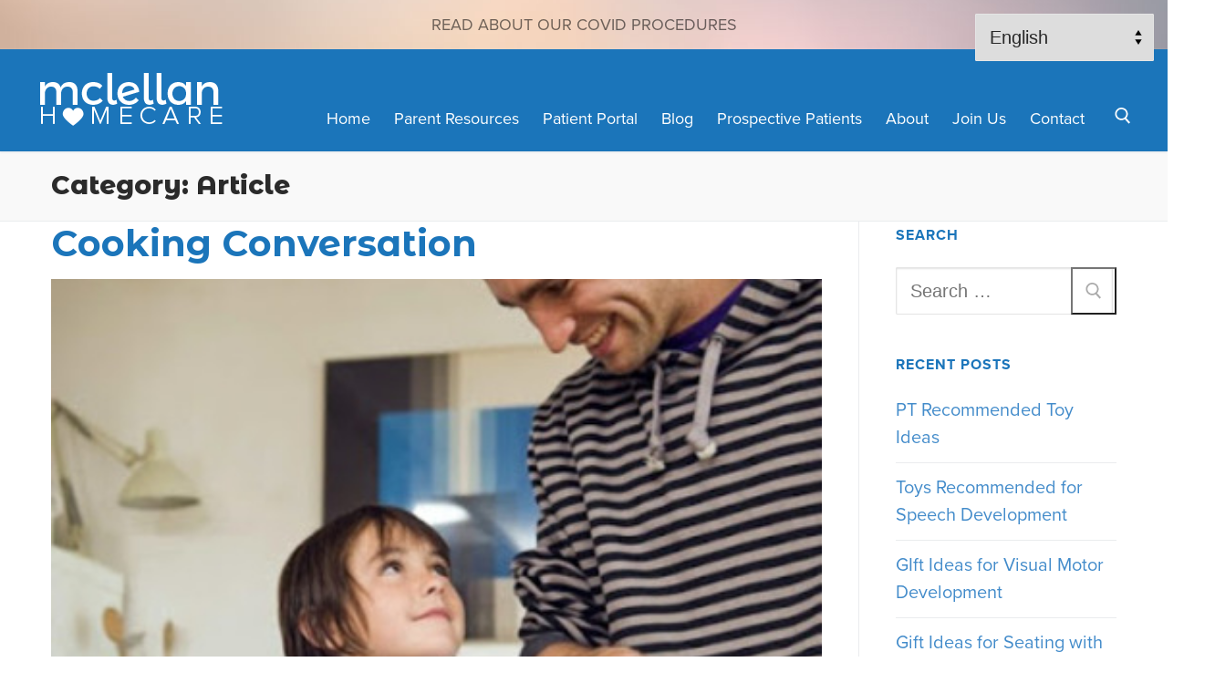

--- FILE ---
content_type: text/html; charset=UTF-8
request_url: https://www.mclellanhomecare.com/category/media/article/
body_size: 12748
content:
<!doctype html>
<html lang="en-US">
<head>
	<meta charset="UTF-8">
	<meta name="viewport" content="width=device-width, initial-scale=1, maximum-scale=10.0, user-scalable=yes">
	<link rel="profile" href="http://gmpg.org/xfn/11">
	<link rel="preconnect" href="https://fonts.gstatic.com">
	<link href="https://fonts.googleapis.com/css2?family=Pacifico&display=swap" rel="stylesheet">
	<title>Article &#8211; McLellan Homecare, In-home Pediatric Speech Therapy, Physical Therapy for Boulder County, Colorado</title>
<meta name='robots' content='max-image-preview:large' />
	<style>img:is([sizes="auto" i], [sizes^="auto," i]) { contain-intrinsic-size: 3000px 1500px }</style>
	<link rel='dns-prefetch' href='//fonts.googleapis.com' />
<link rel="alternate" type="application/rss+xml" title="McLellan Homecare, In-home Pediatric Speech Therapy, Physical Therapy for Boulder County, Colorado &raquo; Feed" href="https://www.mclellanhomecare.com/feed/" />
<link rel="alternate" type="application/rss+xml" title="McLellan Homecare, In-home Pediatric Speech Therapy, Physical Therapy for Boulder County, Colorado &raquo; Article Category Feed" href="https://www.mclellanhomecare.com/category/media/article/feed/" />
<script type="text/javascript">
/* <![CDATA[ */
window._wpemojiSettings = {"baseUrl":"https:\/\/s.w.org\/images\/core\/emoji\/16.0.1\/72x72\/","ext":".png","svgUrl":"https:\/\/s.w.org\/images\/core\/emoji\/16.0.1\/svg\/","svgExt":".svg","source":{"concatemoji":"https:\/\/www.mclellanhomecare.com\/wp-includes\/js\/wp-emoji-release.min.js?ver=6.8.3"}};
/*! This file is auto-generated */
!function(s,n){var o,i,e;function c(e){try{var t={supportTests:e,timestamp:(new Date).valueOf()};sessionStorage.setItem(o,JSON.stringify(t))}catch(e){}}function p(e,t,n){e.clearRect(0,0,e.canvas.width,e.canvas.height),e.fillText(t,0,0);var t=new Uint32Array(e.getImageData(0,0,e.canvas.width,e.canvas.height).data),a=(e.clearRect(0,0,e.canvas.width,e.canvas.height),e.fillText(n,0,0),new Uint32Array(e.getImageData(0,0,e.canvas.width,e.canvas.height).data));return t.every(function(e,t){return e===a[t]})}function u(e,t){e.clearRect(0,0,e.canvas.width,e.canvas.height),e.fillText(t,0,0);for(var n=e.getImageData(16,16,1,1),a=0;a<n.data.length;a++)if(0!==n.data[a])return!1;return!0}function f(e,t,n,a){switch(t){case"flag":return n(e,"\ud83c\udff3\ufe0f\u200d\u26a7\ufe0f","\ud83c\udff3\ufe0f\u200b\u26a7\ufe0f")?!1:!n(e,"\ud83c\udde8\ud83c\uddf6","\ud83c\udde8\u200b\ud83c\uddf6")&&!n(e,"\ud83c\udff4\udb40\udc67\udb40\udc62\udb40\udc65\udb40\udc6e\udb40\udc67\udb40\udc7f","\ud83c\udff4\u200b\udb40\udc67\u200b\udb40\udc62\u200b\udb40\udc65\u200b\udb40\udc6e\u200b\udb40\udc67\u200b\udb40\udc7f");case"emoji":return!a(e,"\ud83e\udedf")}return!1}function g(e,t,n,a){var r="undefined"!=typeof WorkerGlobalScope&&self instanceof WorkerGlobalScope?new OffscreenCanvas(300,150):s.createElement("canvas"),o=r.getContext("2d",{willReadFrequently:!0}),i=(o.textBaseline="top",o.font="600 32px Arial",{});return e.forEach(function(e){i[e]=t(o,e,n,a)}),i}function t(e){var t=s.createElement("script");t.src=e,t.defer=!0,s.head.appendChild(t)}"undefined"!=typeof Promise&&(o="wpEmojiSettingsSupports",i=["flag","emoji"],n.supports={everything:!0,everythingExceptFlag:!0},e=new Promise(function(e){s.addEventListener("DOMContentLoaded",e,{once:!0})}),new Promise(function(t){var n=function(){try{var e=JSON.parse(sessionStorage.getItem(o));if("object"==typeof e&&"number"==typeof e.timestamp&&(new Date).valueOf()<e.timestamp+604800&&"object"==typeof e.supportTests)return e.supportTests}catch(e){}return null}();if(!n){if("undefined"!=typeof Worker&&"undefined"!=typeof OffscreenCanvas&&"undefined"!=typeof URL&&URL.createObjectURL&&"undefined"!=typeof Blob)try{var e="postMessage("+g.toString()+"("+[JSON.stringify(i),f.toString(),p.toString(),u.toString()].join(",")+"));",a=new Blob([e],{type:"text/javascript"}),r=new Worker(URL.createObjectURL(a),{name:"wpTestEmojiSupports"});return void(r.onmessage=function(e){c(n=e.data),r.terminate(),t(n)})}catch(e){}c(n=g(i,f,p,u))}t(n)}).then(function(e){for(var t in e)n.supports[t]=e[t],n.supports.everything=n.supports.everything&&n.supports[t],"flag"!==t&&(n.supports.everythingExceptFlag=n.supports.everythingExceptFlag&&n.supports[t]);n.supports.everythingExceptFlag=n.supports.everythingExceptFlag&&!n.supports.flag,n.DOMReady=!1,n.readyCallback=function(){n.DOMReady=!0}}).then(function(){return e}).then(function(){var e;n.supports.everything||(n.readyCallback(),(e=n.source||{}).concatemoji?t(e.concatemoji):e.wpemoji&&e.twemoji&&(t(e.twemoji),t(e.wpemoji)))}))}((window,document),window._wpemojiSettings);
/* ]]> */
</script>
<link rel='stylesheet' id='formidable-css' href='https://www.mclellanhomecare.com/wp-content/plugins/formidable/css/formidableforms.css?ver=10301532' type='text/css' media='all' />
<style id='wp-emoji-styles-inline-css' type='text/css'>

	img.wp-smiley, img.emoji {
		display: inline !important;
		border: none !important;
		box-shadow: none !important;
		height: 1em !important;
		width: 1em !important;
		margin: 0 0.07em !important;
		vertical-align: -0.1em !important;
		background: none !important;
		padding: 0 !important;
	}
</style>
<link rel='stylesheet' id='wp-block-library-css' href='https://www.mclellanhomecare.com/wp-includes/css/dist/block-library/style.min.css?ver=6.8.3' type='text/css' media='all' />
<style id='classic-theme-styles-inline-css' type='text/css'>
/*! This file is auto-generated */
.wp-block-button__link{color:#fff;background-color:#32373c;border-radius:9999px;box-shadow:none;text-decoration:none;padding:calc(.667em + 2px) calc(1.333em + 2px);font-size:1.125em}.wp-block-file__button{background:#32373c;color:#fff;text-decoration:none}
</style>
<style id='global-styles-inline-css' type='text/css'>
:root{--wp--preset--aspect-ratio--square: 1;--wp--preset--aspect-ratio--4-3: 4/3;--wp--preset--aspect-ratio--3-4: 3/4;--wp--preset--aspect-ratio--3-2: 3/2;--wp--preset--aspect-ratio--2-3: 2/3;--wp--preset--aspect-ratio--16-9: 16/9;--wp--preset--aspect-ratio--9-16: 9/16;--wp--preset--color--black: #000000;--wp--preset--color--cyan-bluish-gray: #abb8c3;--wp--preset--color--white: #ffffff;--wp--preset--color--pale-pink: #f78da7;--wp--preset--color--vivid-red: #cf2e2e;--wp--preset--color--luminous-vivid-orange: #ff6900;--wp--preset--color--luminous-vivid-amber: #fcb900;--wp--preset--color--light-green-cyan: #7bdcb5;--wp--preset--color--vivid-green-cyan: #00d084;--wp--preset--color--pale-cyan-blue: #8ed1fc;--wp--preset--color--vivid-cyan-blue: #0693e3;--wp--preset--color--vivid-purple: #9b51e0;--wp--preset--gradient--vivid-cyan-blue-to-vivid-purple: linear-gradient(135deg,rgba(6,147,227,1) 0%,rgb(155,81,224) 100%);--wp--preset--gradient--light-green-cyan-to-vivid-green-cyan: linear-gradient(135deg,rgb(122,220,180) 0%,rgb(0,208,130) 100%);--wp--preset--gradient--luminous-vivid-amber-to-luminous-vivid-orange: linear-gradient(135deg,rgba(252,185,0,1) 0%,rgba(255,105,0,1) 100%);--wp--preset--gradient--luminous-vivid-orange-to-vivid-red: linear-gradient(135deg,rgba(255,105,0,1) 0%,rgb(207,46,46) 100%);--wp--preset--gradient--very-light-gray-to-cyan-bluish-gray: linear-gradient(135deg,rgb(238,238,238) 0%,rgb(169,184,195) 100%);--wp--preset--gradient--cool-to-warm-spectrum: linear-gradient(135deg,rgb(74,234,220) 0%,rgb(151,120,209) 20%,rgb(207,42,186) 40%,rgb(238,44,130) 60%,rgb(251,105,98) 80%,rgb(254,248,76) 100%);--wp--preset--gradient--blush-light-purple: linear-gradient(135deg,rgb(255,206,236) 0%,rgb(152,150,240) 100%);--wp--preset--gradient--blush-bordeaux: linear-gradient(135deg,rgb(254,205,165) 0%,rgb(254,45,45) 50%,rgb(107,0,62) 100%);--wp--preset--gradient--luminous-dusk: linear-gradient(135deg,rgb(255,203,112) 0%,rgb(199,81,192) 50%,rgb(65,88,208) 100%);--wp--preset--gradient--pale-ocean: linear-gradient(135deg,rgb(255,245,203) 0%,rgb(182,227,212) 50%,rgb(51,167,181) 100%);--wp--preset--gradient--electric-grass: linear-gradient(135deg,rgb(202,248,128) 0%,rgb(113,206,126) 100%);--wp--preset--gradient--midnight: linear-gradient(135deg,rgb(2,3,129) 0%,rgb(40,116,252) 100%);--wp--preset--font-size--small: 13px;--wp--preset--font-size--medium: 20px;--wp--preset--font-size--large: 36px;--wp--preset--font-size--x-large: 42px;--wp--preset--spacing--20: 0.44rem;--wp--preset--spacing--30: 0.67rem;--wp--preset--spacing--40: 1rem;--wp--preset--spacing--50: 1.5rem;--wp--preset--spacing--60: 2.25rem;--wp--preset--spacing--70: 3.38rem;--wp--preset--spacing--80: 5.06rem;--wp--preset--shadow--natural: 6px 6px 9px rgba(0, 0, 0, 0.2);--wp--preset--shadow--deep: 12px 12px 50px rgba(0, 0, 0, 0.4);--wp--preset--shadow--sharp: 6px 6px 0px rgba(0, 0, 0, 0.2);--wp--preset--shadow--outlined: 6px 6px 0px -3px rgba(255, 255, 255, 1), 6px 6px rgba(0, 0, 0, 1);--wp--preset--shadow--crisp: 6px 6px 0px rgba(0, 0, 0, 1);}:where(.is-layout-flex){gap: 0.5em;}:where(.is-layout-grid){gap: 0.5em;}body .is-layout-flex{display: flex;}.is-layout-flex{flex-wrap: wrap;align-items: center;}.is-layout-flex > :is(*, div){margin: 0;}body .is-layout-grid{display: grid;}.is-layout-grid > :is(*, div){margin: 0;}:where(.wp-block-columns.is-layout-flex){gap: 2em;}:where(.wp-block-columns.is-layout-grid){gap: 2em;}:where(.wp-block-post-template.is-layout-flex){gap: 1.25em;}:where(.wp-block-post-template.is-layout-grid){gap: 1.25em;}.has-black-color{color: var(--wp--preset--color--black) !important;}.has-cyan-bluish-gray-color{color: var(--wp--preset--color--cyan-bluish-gray) !important;}.has-white-color{color: var(--wp--preset--color--white) !important;}.has-pale-pink-color{color: var(--wp--preset--color--pale-pink) !important;}.has-vivid-red-color{color: var(--wp--preset--color--vivid-red) !important;}.has-luminous-vivid-orange-color{color: var(--wp--preset--color--luminous-vivid-orange) !important;}.has-luminous-vivid-amber-color{color: var(--wp--preset--color--luminous-vivid-amber) !important;}.has-light-green-cyan-color{color: var(--wp--preset--color--light-green-cyan) !important;}.has-vivid-green-cyan-color{color: var(--wp--preset--color--vivid-green-cyan) !important;}.has-pale-cyan-blue-color{color: var(--wp--preset--color--pale-cyan-blue) !important;}.has-vivid-cyan-blue-color{color: var(--wp--preset--color--vivid-cyan-blue) !important;}.has-vivid-purple-color{color: var(--wp--preset--color--vivid-purple) !important;}.has-black-background-color{background-color: var(--wp--preset--color--black) !important;}.has-cyan-bluish-gray-background-color{background-color: var(--wp--preset--color--cyan-bluish-gray) !important;}.has-white-background-color{background-color: var(--wp--preset--color--white) !important;}.has-pale-pink-background-color{background-color: var(--wp--preset--color--pale-pink) !important;}.has-vivid-red-background-color{background-color: var(--wp--preset--color--vivid-red) !important;}.has-luminous-vivid-orange-background-color{background-color: var(--wp--preset--color--luminous-vivid-orange) !important;}.has-luminous-vivid-amber-background-color{background-color: var(--wp--preset--color--luminous-vivid-amber) !important;}.has-light-green-cyan-background-color{background-color: var(--wp--preset--color--light-green-cyan) !important;}.has-vivid-green-cyan-background-color{background-color: var(--wp--preset--color--vivid-green-cyan) !important;}.has-pale-cyan-blue-background-color{background-color: var(--wp--preset--color--pale-cyan-blue) !important;}.has-vivid-cyan-blue-background-color{background-color: var(--wp--preset--color--vivid-cyan-blue) !important;}.has-vivid-purple-background-color{background-color: var(--wp--preset--color--vivid-purple) !important;}.has-black-border-color{border-color: var(--wp--preset--color--black) !important;}.has-cyan-bluish-gray-border-color{border-color: var(--wp--preset--color--cyan-bluish-gray) !important;}.has-white-border-color{border-color: var(--wp--preset--color--white) !important;}.has-pale-pink-border-color{border-color: var(--wp--preset--color--pale-pink) !important;}.has-vivid-red-border-color{border-color: var(--wp--preset--color--vivid-red) !important;}.has-luminous-vivid-orange-border-color{border-color: var(--wp--preset--color--luminous-vivid-orange) !important;}.has-luminous-vivid-amber-border-color{border-color: var(--wp--preset--color--luminous-vivid-amber) !important;}.has-light-green-cyan-border-color{border-color: var(--wp--preset--color--light-green-cyan) !important;}.has-vivid-green-cyan-border-color{border-color: var(--wp--preset--color--vivid-green-cyan) !important;}.has-pale-cyan-blue-border-color{border-color: var(--wp--preset--color--pale-cyan-blue) !important;}.has-vivid-cyan-blue-border-color{border-color: var(--wp--preset--color--vivid-cyan-blue) !important;}.has-vivid-purple-border-color{border-color: var(--wp--preset--color--vivid-purple) !important;}.has-vivid-cyan-blue-to-vivid-purple-gradient-background{background: var(--wp--preset--gradient--vivid-cyan-blue-to-vivid-purple) !important;}.has-light-green-cyan-to-vivid-green-cyan-gradient-background{background: var(--wp--preset--gradient--light-green-cyan-to-vivid-green-cyan) !important;}.has-luminous-vivid-amber-to-luminous-vivid-orange-gradient-background{background: var(--wp--preset--gradient--luminous-vivid-amber-to-luminous-vivid-orange) !important;}.has-luminous-vivid-orange-to-vivid-red-gradient-background{background: var(--wp--preset--gradient--luminous-vivid-orange-to-vivid-red) !important;}.has-very-light-gray-to-cyan-bluish-gray-gradient-background{background: var(--wp--preset--gradient--very-light-gray-to-cyan-bluish-gray) !important;}.has-cool-to-warm-spectrum-gradient-background{background: var(--wp--preset--gradient--cool-to-warm-spectrum) !important;}.has-blush-light-purple-gradient-background{background: var(--wp--preset--gradient--blush-light-purple) !important;}.has-blush-bordeaux-gradient-background{background: var(--wp--preset--gradient--blush-bordeaux) !important;}.has-luminous-dusk-gradient-background{background: var(--wp--preset--gradient--luminous-dusk) !important;}.has-pale-ocean-gradient-background{background: var(--wp--preset--gradient--pale-ocean) !important;}.has-electric-grass-gradient-background{background: var(--wp--preset--gradient--electric-grass) !important;}.has-midnight-gradient-background{background: var(--wp--preset--gradient--midnight) !important;}.has-small-font-size{font-size: var(--wp--preset--font-size--small) !important;}.has-medium-font-size{font-size: var(--wp--preset--font-size--medium) !important;}.has-large-font-size{font-size: var(--wp--preset--font-size--large) !important;}.has-x-large-font-size{font-size: var(--wp--preset--font-size--x-large) !important;}
:where(.wp-block-post-template.is-layout-flex){gap: 1.25em;}:where(.wp-block-post-template.is-layout-grid){gap: 1.25em;}
:where(.wp-block-columns.is-layout-flex){gap: 2em;}:where(.wp-block-columns.is-layout-grid){gap: 2em;}
:root :where(.wp-block-pullquote){font-size: 1.5em;line-height: 1.6;}
</style>
<link rel='stylesheet' id='parent-style-css' href='https://www.mclellanhomecare.com/wp-content/themes/customify/style.css?ver=6.8.3' type='text/css' media='all' />
<link rel='stylesheet' id='style-css' href='https://www.mclellanhomecare.com/wp-content/themes/customify-child/style.css?ver=6.8.3' type='text/css' media='all' />
<link rel='stylesheet' id='font-awesome-css' href='https://www.mclellanhomecare.com/wp-content/themes/customify/assets/fonts/font-awesome/css/font-awesome.min.css?ver=5.0.0' type='text/css' media='all' />
<link rel='stylesheet' id='customify-google-font-css' href='//fonts.googleapis.com/css?family=Montserrat+Alternates%3A100%2C100i%2C200%2C200i%2C300%2C300i%2C400%2C400i%2C500%2C500i%2C600%2C600i%2C700%2C700i%2C800%2C800i%2C900%2C900i&#038;display=swap&#038;ver=1.0.0' type='text/css' media='all' />
<link rel='stylesheet' id='customify-style-css' href='https://www.mclellanhomecare.com/wp-content/themes/customify/style.min.css?ver=1.0.0' type='text/css' media='all' />
<style id='customify-style-inline-css' type='text/css'>
#masthead.sticky-active .site-header-inner {box-shadow: 0px 5px 10px 0px rgba(50,50,50,0.06) ;;}#scrolltop i {color: #ffffff; text-decoration-color: #ffffff;}#scrolltop i {background-color: rgba(0,0,0,0.2);}#scrolltop:hover i {background-color: rgba(0,0,0,0.3);}.header-top .header--row-inner,body:not(.fl-builder-edit) .button,body:not(.fl-builder-edit) button:not(.menu-mobile-toggle, .components-button, .customize-partial-edit-shortcut-button),body:not(.fl-builder-edit) input[type="button"]:not(.ed_button),button.button,input[type="button"]:not(.ed_button, .components-button, .customize-partial-edit-shortcut-button),input[type="reset"]:not(.components-button, .customize-partial-edit-shortcut-button),input[type="submit"]:not(.components-button, .customize-partial-edit-shortcut-button),.pagination .nav-links > *:hover,.pagination .nav-links span,.nav-menu-desktop.style-full-height .primary-menu-ul > li.current-menu-item > a,.nav-menu-desktop.style-full-height .primary-menu-ul > li.current-menu-ancestor > a,.nav-menu-desktop.style-full-height .primary-menu-ul > li > a:hover,.posts-layout .readmore-button:hover{    background-color: #1b75ba;}.posts-layout .readmore-button {color: #1b75ba;}.pagination .nav-links > *:hover,.pagination .nav-links span,.entry-single .tags-links a:hover,.entry-single .cat-links a:hover,.posts-layout .readmore-button,.posts-layout .readmore-button:hover{    border-color: #1b75ba;}.customify-builder-btn{    background-color: #c3512f;}body{    color: rgba(26,26,26,0.7);}abbr, acronym {    border-bottom-color: rgba(26,26,26,0.7);}a                {                    color: #428bca;}a:hover,a:focus,.link-meta:hover, .link-meta a:hover{    color: #1b75ba;}h2 + h3,.comments-area h2 + .comments-title,.h2 + h3,.comments-area .h2 + .comments-title,.page-breadcrumb {    border-top-color: #eaecee;}blockquote,.site-content .widget-area .menu li.current-menu-item > a:before{    border-left-color: #eaecee;}@media screen and (min-width: 64em) {    .comment-list .children li.comment {        border-left-color: #eaecee;    }    .comment-list .children li.comment:after {        background-color: #eaecee;    }}.page-titlebar, .page-breadcrumb,.posts-layout .entry-inner {    border-bottom-color: #eaecee;}.header-search-form .search-field,.entry-content .page-links a,.header-search-modal,.pagination .nav-links > *,.entry-footer .tags-links a, .entry-footer .cat-links a,.search .content-area article,.site-content .widget-area .menu li.current-menu-item > a,.posts-layout .entry-inner,.post-navigation .nav-links,article.comment .comment-meta,.widget-area .widget_pages li a, .widget-area .widget_categories li a, .widget-area .widget_archive li a, .widget-area .widget_meta li a, .widget-area .widget_nav_menu li a, .widget-area .widget_product_categories li a, .widget-area .widget_recent_entries li a, .widget-area .widget_rss li a,.widget-area .widget_recent_comments li{    border-color: #eaecee;}.header-search-modal::before {    border-top-color: #eaecee;    border-left-color: #eaecee;}@media screen and (min-width: 48em) {    .content-sidebar.sidebar_vertical_border .content-area {        border-right-color: #eaecee;    }    .sidebar-content.sidebar_vertical_border .content-area {        border-left-color: #eaecee;    }    .sidebar-sidebar-content.sidebar_vertical_border .sidebar-primary {        border-right-color: #eaecee;    }    .sidebar-sidebar-content.sidebar_vertical_border .sidebar-secondary {        border-right-color: #eaecee;    }    .content-sidebar-sidebar.sidebar_vertical_border .sidebar-primary {        border-left-color: #eaecee;    }    .content-sidebar-sidebar.sidebar_vertical_border .sidebar-secondary {        border-left-color: #eaecee;    }    .sidebar-content-sidebar.sidebar_vertical_border .content-area {        border-left-color: #eaecee;        border-right-color: #eaecee;    }    .sidebar-content-sidebar.sidebar_vertical_border .content-area {        border-left-color: #eaecee;        border-right-color: #eaecee;    }}article.comment .comment-post-author {background: #6d6d6d;}.pagination .nav-links > *,.link-meta,.link-meta a,.color-meta,.entry-single .tags-links:before,.entry-single .cats-links:before{    color: #6d6d6d;}h1, h2, h3, h4, h5, h6 { color: #1b75ba;}.site-content .widget-title { color: #1b75ba;}body {font-family: "proxima-nova";font-size: 20px;line-height: 30px;}h1, h2, h3, h4, h5, h6, .h1, .h2, .h3, .h4, .h5, .h6 {font-family: "Montserrat Alternates";font-weight: 800;}.site-content .widget-title {font-family: "proxima-nova";font-weight: 700;text-transform: uppercase;letter-spacing: 1px;}.entry-content h2, .wp-block h2 {font-size: 30px;line-height: 45px;}.entry-content h3, .wp-block h3 {font-size: 24px;line-height: 32px;}.entry-content h4, .wp-block h4 {font-size: 22px;line-height: 28px;}#page-cover {background-image: url("https://www.mclellanhomecare.com/wp-content/themes/customify/assets/images/default-cover.jpg");}.header--row:not(.header--transparent).header-top .header--row-inner  {background-image: url("https://www.mclellanhomecare.com/wp-content/uploads/2016/05/blur_tall.jpg");-webkit-background-size: cover; -moz-background-size: cover; -o-background-size: cover; background-size: cover;background-position: center;background-repeat: no-repeat;} .header--row:not(.header--transparent).header-main .header--row-inner  {background-color: #1b75ba;} .sub-menu .li-duplicator {display:none !important;}.builder-header-html-item.item--html p, .builder-header-html-item.item--html {font-weight: 400;font-size: 18px;}.header-search_icon-item .search-icon  {color: #ffffff; text-decoration-color: #ffffff;} .header-search_icon-item .header-search-modal  {border-style: solid;} .header-search_icon-item .search-field  {border-style: solid;} .dark-mode .header-search_box-item .search-form-fields, .header-search_box-item .search-form-fields  {border-style: solid;} .builder-item--primary-menu .nav-menu-desktop .primary-menu-ul > li > a  {color: #ffffff; text-decoration-color: #ffffff;} .header--row:not(.header--transparent) .builder-item--primary-menu .nav-menu-desktop .primary-menu-ul > li > a:hover, .header--row:not(.header--transparent) .builder-item--primary-menu .nav-menu-desktop .primary-menu-ul > li.current-menu-item > a, .header--row:not(.header--transparent) .builder-item--primary-menu .nav-menu-desktop .primary-menu-ul > li.current-menu-ancestor > a, .header--row:not(.header--transparent) .builder-item--primary-menu .nav-menu-desktop .primary-menu-ul > li.current-menu-parent > a  {color: #d5a129; text-decoration-color: #d5a129;} .builder-item--primary-menu .nav-menu-desktop .primary-menu-ul > li > a,.builder-item-sidebar .primary-menu-sidebar .primary-menu-ul > li > a {font-weight: 400;text-transform: none;font-size: 18px;}#cb-row--footer-main .footer--row-inner  {background-color: #1b75ba;} #cb-row--footer-bottom .footer--row-inner {background-color: #1b75ba}#blog-posts .entry-inner  {background-color: #ffffff;} #blog-posts .entry-article-body  {background-color: #ffffff;} #blog-posts .entry-article-footer  {background-color: #ffffff;} #blog-posts .entry-title {font-weight: 700;font-size: 40px;}.site-content .content-area  {background-color: #FFFFFF;} /* CSS for desktop */.sticky.sticky-active .header--row.header-main.header--sticky .customify-grid, .sticky.sticky-active .header--row.header-main.header--sticky .style-full-height .primary-menu-ul > li > a {min-height: 50px;}#scrolltop i:before {font-size: 30px;}#sidebar-secondary, #sidebar-primary, #main {padding-top: 0px;padding-bottom: 0px;}#page-cover .page-cover-inner {min-height: 300px;}.header--row.header-top .customify-grid, .header--row.header-top .style-full-height .primary-menu-ul > li > a {min-height: 54px;}.header--row.header-main .customify-grid, .header--row.header-main .style-full-height .primary-menu-ul > li > a {min-height: 112px;}.header--row.header-bottom .customify-grid, .header--row.header-bottom .style-full-height .primary-menu-ul > li > a {min-height: 55px;}.site-header .site-branding img { max-width: 212px; } .site-header .cb-row--mobile .site-branding img { width: 212px; }.header--row .builder-first--nav-icon {text-align: right;}.header-search_icon-item .search-submit {margin-left: 0px;}.header--row .builder-item--search_icon, .builder-item.builder-item--group .item--inner.builder-item--search_icon {margin-top: 34px;}.header-search_box-item .search-submit{margin-left: -40px;} .header-search_box-item .woo_bootster_search .search-submit{margin-left: -40px;} .header-search_box-item .header-search-form button.search-submit{margin-left:-40px;}.builder-item--primary-menu .nav-menu-desktop .primary-menu-ul > li  {margin-top: 40px;} .header--row .builder-first--primary-menu {text-align: right;}#blog-posts .posts-layout .entry .entry-media {padding-top: 66.66%;}.related-post .related-thumbnail a { padding-top: 50%; } .related-post .related-thumbnail img { width: 100%;position: absolute; top: 0px; right: 0px; display: block; height: 100%; object-fit: cover; }.img-pos-left .related-thumbnail, .img-pos-right .related-thumbnail { flex-basis: 25%; } .img-pos-left .related-body, .img-pos-right .related-body { flex-basis: calc( 100% - 25% ); }/* CSS for tablet */@media screen and (max-width: 1024px) { #page-cover .page-cover-inner {min-height: 250px;}.site-header .site-branding img { max-width: 212px; } .site-header .cb-row--mobile .site-branding img { width: 212px; }.header--row .builder-first--nav-icon {text-align: right;}.header-search_icon-item .search-submit {margin-left: -40px;}.header-search_box-item .search-submit{margin-left: -40px;} .header-search_box-item .woo_bootster_search .search-submit{margin-left: -40px;} .header-search_box-item .header-search-form button.search-submit{margin-left:-40px;} }/* CSS for mobile */@media screen and (max-width: 568px) { .sticky.sticky-active .header--row.header-main.header--sticky .customify-grid, .sticky.sticky-active .header--row.header-main.header--sticky .style-full-height .primary-menu-ul > li > a {min-height: 160px;}#page-cover .page-cover-inner {min-height: 200px;}.header--row.header-top .customify-grid, .header--row.header-top .style-full-height .primary-menu-ul > li > a {min-height: 33px;}.header--row.header-main .customify-grid, .header--row.header-main .style-full-height .primary-menu-ul > li > a {min-height: 160px;}.site-header .site-branding img { max-width: 200px; } .site-header .cb-row--mobile .site-branding img { width: 200px; }.header--row .builder-first--nav-icon {text-align: right;}.header-search_icon-item .search-submit {margin-left: -40px;}.header-search_box-item .search-submit{margin-left: -40px;} .header-search_box-item .woo_bootster_search .search-submit{margin-left: -40px;} .header-search_box-item .header-search-form button.search-submit{margin-left:-40px;} }
</style>
<link rel='stylesheet' id='customify-customify-pro-e46680f0b221e22e37942ebf4f13027a-css' href='https://www.mclellanhomecare.com/wp-content/uploads/customify-pro/customify-pro-e46680f0b221e22e37942ebf4f13027a.css?ver=20251120075749' type='text/css' media='all' />
<script type="text/javascript" src="https://www.mclellanhomecare.com/wp-includes/js/jquery/jquery.min.js?ver=3.7.1" id="jquery-core-js"></script>
<script type="text/javascript" src="https://www.mclellanhomecare.com/wp-includes/js/jquery/jquery-migrate.min.js?ver=3.4.1" id="jquery-migrate-js"></script>
<link rel="https://api.w.org/" href="https://www.mclellanhomecare.com/wp-json/" /><link rel="alternate" title="JSON" type="application/json" href="https://www.mclellanhomecare.com/wp-json/wp/v2/categories/183" /><link rel="EditURI" type="application/rsd+xml" title="RSD" href="https://www.mclellanhomecare.com/xmlrpc.php?rsd" />
<meta name="generator" content="WordPress 6.8.3" />
<!-- HFCM by 99 Robots - Snippet # 1: Google Analytics 4 -->
<!-- Google tag (gtag.js) -->
<script async src="https://www.googletagmanager.com/gtag/js?id=G-B1ML292MYP"></script>
<script>
  window.dataLayer = window.dataLayer || [];
  function gtag(){dataLayer.push(arguments);}
  gtag('js', new Date());

  gtag('config', 'G-B1ML292MYP');
</script>
<!-- /end HFCM by 99 Robots -->
<script>document.documentElement.className += " js";</script>
			<link rel='stylesheet' id='customify-typekit-fonts' href='https://use.typekit.net/vxj6tnh.css' type='text/css' media='all' />
			<style id="uagb-style-frontend-183">.uag-blocks-common-selector{z-index:var(--z-index-desktop) !important}@media (max-width: 976px){.uag-blocks-common-selector{z-index:var(--z-index-tablet) !important}}@media (max-width: 767px){.uag-blocks-common-selector{z-index:var(--z-index-mobile) !important}}
</style><link rel="icon" href="https://www.mclellanhomecare.com/wp-content/uploads/2016/12/heart-house-logo-150x150.png" sizes="32x32" />
<link rel="icon" href="https://www.mclellanhomecare.com/wp-content/uploads/2016/12/heart-house-logo-200x200.png" sizes="192x192" />
<link rel="apple-touch-icon" href="https://www.mclellanhomecare.com/wp-content/uploads/2016/12/heart-house-logo-200x200.png" />
<meta name="msapplication-TileImage" content="https://www.mclellanhomecare.com/wp-content/uploads/2016/12/heart-house-logo.png" />
		<style type="text/css" id="wp-custom-css">
			.h1, h1 {
	font-size: 2.4em;
	line-height: 1.2;
	color: #1b75ba;
	font-weight: 800;
}
.entry-content .adjust-lineheight {
	line-height: 1.4;
}
.frm_form_field {
	margin-bottom: 1em;
}
.single-post #main {
	padding-top: 1em;
}
.single-post .related-grid {
	border-top: solid #1B75BA 3px;
	padding-top: 1em;
}
.splash-park-table td:first-of-type {
	width: 150px;
}
.communication-stage-button a {
	text-transform: none;
	padding: 10px 20px;
}
p.step-numbers {
	background-color: #1B75BA;
	color: #fff;
	font-family: "Montserrat Alternates";
  font-size: 42px;
	font-weight: 800;
	padding: 16px 44px 16px 20px;
	margin: 0;
	border-radius: 100%;
}
p.step-numbers.one {
		padding: 16px 38px 16px 24px;
}
.image-border {
	border: 1px solid #686868;
}
@media only screen and (min-width: 600px) {
	.splash-park-table td:first-of-type {
		width: 200px;
	}	
}
@media only screen and (min-width: 1000px) {
	.splash-park-table td:first-of-type {
		width: 300px;
	}
}
@media only screen and (max-width: 1200px) {
	.alignwide {
		width: 100%;
	}
}

@media only screen and (max-width: 500px) {
	.staff-grid-items article {
		width: 100%;
	}
}		</style>
		</head>

<body class="archive category category-article category-183 wp-custom-logo wp-theme-customify wp-child-theme-customify-child hfeed content-sidebar main-layout-content-sidebar sidebar_vertical_border site-full-width menu_sidebar_slide_left">
<div id="page" class="site box-shadow">
	<a class="skip-link screen-reader-text" href="#site-content">Skip to content</a>
	<a class="close is-size-medium  close-panel close-sidebar-panel" href="#">
        <span class="hamburger hamburger--squeeze is-active">
            <span class="hamburger-box">
              <span class="hamburger-inner"><span class="screen-reader-text">Menu</span></span>
            </span>
        </span>
        <span class="screen-reader-text">Close</span>
        </a><header id="masthead" class="site-header header-v2"><div id="masthead-inner" class="site-header-inner">							<div  class="header-top header--row layout-fullwidth"  id="cb-row--header-top"  data-row-id="top"  data-show-on="desktop">
								<div class="header--row-inner header-top-inner light-mode">
									<div class="customify-container">
										<div class="customify-grid  cb-row--desktop hide-on-mobile hide-on-tablet customify-grid-middle"><div class="row-v2 row-v2-top no-left no-right"><div class="col-v2 col-v2-left"></div><div class="col-v2 col-v2-center"><div class="item--inner builder-item--html" data-section="header_html" data-item-id="html" ><div class="builder-header-html-item item--html"><p><a href="https://www.mclellanhomecare.com/covid-19-procedures/">Read about our COVID Procedures</a></p>
</div></div></div><div class="col-v2 col-v2-right"></div></div></div>									</div>
								</div>
							</div>
														<div  class="header-main header--row layout-fullwidth header--sticky"  id="cb-row--header-main"  data-row-id="main"  data-show-on="desktop mobile">
								<div class="header--row-inner header-main-inner light-mode">
									<div class="customify-container">
										<div class="customify-grid  cb-row--desktop hide-on-mobile hide-on-tablet customify-grid-middle"><div class="row-v2 row-v2-main no-center"><div class="col-v2 col-v2-left"><div class="item--inner builder-item--logo" data-section="title_tagline" data-item-id="logo" >		<div class="site-branding logo-top no-sticky-logo">
						<a href="https://www.mclellanhomecare.com/" class="logo-link" rel="home" itemprop="url">
				<img class="site-img-logo" src="https://www.mclellanhomecare.com/wp-content/uploads/2016/12/mclellan-logo-1x.png" alt="McLellan Homecare, In-home Pediatric Speech Therapy, Physical Therapy for Boulder County, Colorado">
							</a>
					</div><!-- .site-branding -->
		</div></div><div class="col-v2 col-v2-right"><div class="item--inner builder-item--primary-menu has_menu" data-section="header_menu_primary" data-item-id="primary-menu" ><nav  id="site-navigation-main-desktop" class="site-navigation primary-menu primary-menu-main nav-menu-desktop primary-menu-desktop style-plain"><ul id="menu-main-menu" class="primary-menu-ul menu nav-menu"><li id="menu-item--main-desktop-15" class="menu-item menu-item-type-custom menu-item-object-custom menu-item-home menu-item-15"><a href="https://www.mclellanhomecare.com/"><span class="link-before">Home</span></a></li>
<li id="menu-item--main-desktop-6002" class="menu-item menu-item-type-post_type menu-item-object-page menu-item-6002"><a href="https://www.mclellanhomecare.com/parent-resources-home/"><span class="link-before">Parent Resources</span></a></li>
<li id="menu-item--main-desktop-7340" class="menu-item menu-item-type-post_type menu-item-object-page menu-item-7340"><a href="https://www.mclellanhomecare.com/patient-portal/"><span class="link-before">Patient Portal</span></a></li>
<li id="menu-item--main-desktop-5917" class="menu-item menu-item-type-post_type menu-item-object-page current_page_parent menu-item-5917"><a href="https://www.mclellanhomecare.com/blog/"><span class="link-before">Blog</span></a></li>
<li id="menu-item--main-desktop-7490" class="menu-item menu-item-type-post_type menu-item-object-page menu-item-7490"><a href="https://www.mclellanhomecare.com/prospective-patients/"><span class="link-before">Prospective Patients</span></a></li>
<li id="menu-item--main-desktop-5843" class="menu-item menu-item-type-post_type menu-item-object-page menu-item-5843"><a href="https://www.mclellanhomecare.com/about-us-2/"><span class="link-before">About</span></a></li>
<li id="menu-item--main-desktop-18" class="menu-item menu-item-type-post_type menu-item-object-page menu-item-18"><a href="https://www.mclellanhomecare.com/join-us/"><span class="link-before">Join Us</span></a></li>
<li id="menu-item--main-desktop-22" class="menu-item menu-item-type-post_type menu-item-object-page menu-item-22"><a href="https://www.mclellanhomecare.com/contact-us/"><span class="link-before">Contact</span></a></li>
</ul></nav></div><div class="item--inner builder-item--search_icon" data-section="search_icon" data-item-id="search_icon" ><div class="header-search_icon-item item--search_icon">		<a class="search-icon" href="#" aria-label="open search tool">
			<span class="ic-search">
				<svg aria-hidden="true" focusable="false" role="presentation" xmlns="http://www.w3.org/2000/svg" width="20" height="21" viewBox="0 0 20 21">
					<path fill="currentColor" fill-rule="evenodd" d="M12.514 14.906a8.264 8.264 0 0 1-4.322 1.21C3.668 16.116 0 12.513 0 8.07 0 3.626 3.668.023 8.192.023c4.525 0 8.193 3.603 8.193 8.047 0 2.033-.769 3.89-2.035 5.307l4.999 5.552-1.775 1.597-5.06-5.62zm-4.322-.843c3.37 0 6.102-2.684 6.102-5.993 0-3.31-2.732-5.994-6.102-5.994S2.09 4.76 2.09 8.07c0 3.31 2.732 5.993 6.102 5.993z"></path>
				</svg>
			</span>
			<span class="ic-close">
				<svg version="1.1" id="Capa_1" xmlns="http://www.w3.org/2000/svg" xmlns:xlink="http://www.w3.org/1999/xlink" x="0px" y="0px" width="612px" height="612px" viewBox="0 0 612 612" fill="currentColor" style="enable-background:new 0 0 612 612;" xml:space="preserve"><g><g id="cross"><g><polygon points="612,36.004 576.521,0.603 306,270.608 35.478,0.603 0,36.004 270.522,306.011 0,575.997 35.478,611.397 306,341.411 576.521,611.397 612,575.997 341.459,306.011 " /></g></g></g><g></g><g></g><g></g><g></g><g></g><g></g><g></g><g></g><g></g><g></g><g></g><g></g><g></g><g></g><g></g></svg>
			</span>
			<span class="arrow-down"></span>
		</a>
		<div class="header-search-modal-wrapper">
			<form role="search" class="header-search-modal header-search-form" action="https://www.mclellanhomecare.com/">
				<label>
					<span class="screen-reader-text">Search for:</span>
					<input type="search" class="search-field" placeholder="Search ..." value="" name="s" title="Search for:" />
				</label>
				<button type="submit" class="search-submit" aria-label="submit search">
					<svg aria-hidden="true" focusable="false" role="presentation" xmlns="http://www.w3.org/2000/svg" width="20" height="21" viewBox="0 0 20 21">
						<path fill="currentColor" fill-rule="evenodd" d="M12.514 14.906a8.264 8.264 0 0 1-4.322 1.21C3.668 16.116 0 12.513 0 8.07 0 3.626 3.668.023 8.192.023c4.525 0 8.193 3.603 8.193 8.047 0 2.033-.769 3.89-2.035 5.307l4.999 5.552-1.775 1.597-5.06-5.62zm-4.322-.843c3.37 0 6.102-2.684 6.102-5.993 0-3.31-2.732-5.994-6.102-5.994S2.09 4.76 2.09 8.07c0 3.31 2.732 5.993 6.102 5.993z"></path>
					</svg>
				</button>
			</form>
		</div>
		</div></div></div></div></div><div class="cb-row--mobile hide-on-desktop customify-grid customify-grid-middle"><div class="row-v2 row-v2-main no-center"><div class="col-v2 col-v2-left"><div class="item--inner builder-item--logo" data-section="title_tagline" data-item-id="logo" >		<div class="site-branding logo-top no-sticky-logo">
						<a href="https://www.mclellanhomecare.com/" class="logo-link" rel="home" itemprop="url">
				<img class="site-img-logo" src="https://www.mclellanhomecare.com/wp-content/uploads/2016/12/mclellan-logo-1x.png" alt="McLellan Homecare, In-home Pediatric Speech Therapy, Physical Therapy for Boulder County, Colorado">
							</a>
					</div><!-- .site-branding -->
		</div></div><div class="col-v2 col-v2-right"><div class="item--inner builder-item--search_icon" data-section="search_icon" data-item-id="search_icon" ><div class="header-search_icon-item item--search_icon">		<a class="search-icon" href="#" aria-label="open search tool">
			<span class="ic-search">
				<svg aria-hidden="true" focusable="false" role="presentation" xmlns="http://www.w3.org/2000/svg" width="20" height="21" viewBox="0 0 20 21">
					<path fill="currentColor" fill-rule="evenodd" d="M12.514 14.906a8.264 8.264 0 0 1-4.322 1.21C3.668 16.116 0 12.513 0 8.07 0 3.626 3.668.023 8.192.023c4.525 0 8.193 3.603 8.193 8.047 0 2.033-.769 3.89-2.035 5.307l4.999 5.552-1.775 1.597-5.06-5.62zm-4.322-.843c3.37 0 6.102-2.684 6.102-5.993 0-3.31-2.732-5.994-6.102-5.994S2.09 4.76 2.09 8.07c0 3.31 2.732 5.993 6.102 5.993z"></path>
				</svg>
			</span>
			<span class="ic-close">
				<svg version="1.1" id="Capa_1" xmlns="http://www.w3.org/2000/svg" xmlns:xlink="http://www.w3.org/1999/xlink" x="0px" y="0px" width="612px" height="612px" viewBox="0 0 612 612" fill="currentColor" style="enable-background:new 0 0 612 612;" xml:space="preserve"><g><g id="cross"><g><polygon points="612,36.004 576.521,0.603 306,270.608 35.478,0.603 0,36.004 270.522,306.011 0,575.997 35.478,611.397 306,341.411 576.521,611.397 612,575.997 341.459,306.011 " /></g></g></g><g></g><g></g><g></g><g></g><g></g><g></g><g></g><g></g><g></g><g></g><g></g><g></g><g></g><g></g><g></g></svg>
			</span>
			<span class="arrow-down"></span>
		</a>
		<div class="header-search-modal-wrapper">
			<form role="search" class="header-search-modal header-search-form" action="https://www.mclellanhomecare.com/">
				<label>
					<span class="screen-reader-text">Search for:</span>
					<input type="search" class="search-field" placeholder="Search ..." value="" name="s" title="Search for:" />
				</label>
				<button type="submit" class="search-submit" aria-label="submit search">
					<svg aria-hidden="true" focusable="false" role="presentation" xmlns="http://www.w3.org/2000/svg" width="20" height="21" viewBox="0 0 20 21">
						<path fill="currentColor" fill-rule="evenodd" d="M12.514 14.906a8.264 8.264 0 0 1-4.322 1.21C3.668 16.116 0 12.513 0 8.07 0 3.626 3.668.023 8.192.023c4.525 0 8.193 3.603 8.193 8.047 0 2.033-.769 3.89-2.035 5.307l4.999 5.552-1.775 1.597-5.06-5.62zm-4.322-.843c3.37 0 6.102-2.684 6.102-5.993 0-3.31-2.732-5.994-6.102-5.994S2.09 4.76 2.09 8.07c0 3.31 2.732 5.993 6.102 5.993z"></path>
					</svg>
				</button>
			</form>
		</div>
		</div></div><div class="item--inner builder-item--nav-icon" data-section="header_menu_icon" data-item-id="nav-icon" >		<button type="button" class="menu-mobile-toggle item-button is-size-desktop-medium is-size-tablet-medium is-size-mobile-medium"  aria-label="nav icon">
			<span class="hamburger hamburger--squeeze">
				<span class="hamburger-box">
					<span class="hamburger-inner"></span>
				</span>
			</span>
			<span class="nav-icon--label hide-on-tablet hide-on-mobile">Menu</span></button>
		</div></div></div></div>									</div>
								</div>
							</div>
							<div id="header-menu-sidebar" class="header-menu-sidebar menu-sidebar-panel dark-mode"><div id="header-menu-sidebar-bg" class="header-menu-sidebar-bg"><div id="header-menu-sidebar-inner" class="header-menu-sidebar-inner"><div class="builder-item-sidebar mobile-item--primary-menu mobile-item--menu "><div class="item--inner" data-item-id="primary-menu" data-section="header_menu_primary"><nav  id="site-navigation-sidebar-mobile" class="site-navigation primary-menu primary-menu-sidebar nav-menu-mobile primary-menu-mobile style-plain"><ul id="menu-main-menu" class="primary-menu-ul menu nav-menu"><li id="menu-item--sidebar-mobile-15" class="menu-item menu-item-type-custom menu-item-object-custom menu-item-home menu-item-15"><a href="https://www.mclellanhomecare.com/"><span class="link-before">Home</span></a></li>
<li id="menu-item--sidebar-mobile-6002" class="menu-item menu-item-type-post_type menu-item-object-page menu-item-6002"><a href="https://www.mclellanhomecare.com/parent-resources-home/"><span class="link-before">Parent Resources</span></a></li>
<li id="menu-item--sidebar-mobile-7340" class="menu-item menu-item-type-post_type menu-item-object-page menu-item-7340"><a href="https://www.mclellanhomecare.com/patient-portal/"><span class="link-before">Patient Portal</span></a></li>
<li id="menu-item--sidebar-mobile-5917" class="menu-item menu-item-type-post_type menu-item-object-page current_page_parent menu-item-5917"><a href="https://www.mclellanhomecare.com/blog/"><span class="link-before">Blog</span></a></li>
<li id="menu-item--sidebar-mobile-7490" class="menu-item menu-item-type-post_type menu-item-object-page menu-item-7490"><a href="https://www.mclellanhomecare.com/prospective-patients/"><span class="link-before">Prospective Patients</span></a></li>
<li id="menu-item--sidebar-mobile-5843" class="menu-item menu-item-type-post_type menu-item-object-page menu-item-5843"><a href="https://www.mclellanhomecare.com/about-us-2/"><span class="link-before">About</span></a></li>
<li id="menu-item--sidebar-mobile-18" class="menu-item menu-item-type-post_type menu-item-object-page menu-item-18"><a href="https://www.mclellanhomecare.com/join-us/"><span class="link-before">Join Us</span></a></li>
<li id="menu-item--sidebar-mobile-22" class="menu-item menu-item-type-post_type menu-item-object-page menu-item-22"><a href="https://www.mclellanhomecare.com/contact-us/"><span class="link-before">Contact</span></a></li>
</ul></nav></div></div><div class="builder-item-sidebar mobile-item--search_box"><div class="item--inner" data-item-id="search_box" data-section="search_box"><div class="header-search_box-item item--search_box">		<form role="search" class="header-search-form " action="https://www.mclellanhomecare.com/">
			<div class="search-form-fields">
				<span class="screen-reader-text">Search for:</span>
				
				<input type="search" class="search-field" placeholder="Search ..." value="" name="s" title="Search for:" />

							</div>
			<button type="submit" class="search-submit" aria-label="Submit Search">
				<svg aria-hidden="true" focusable="false" role="presentation" xmlns="http://www.w3.org/2000/svg" width="20" height="21" viewBox="0 0 20 21">
					<path fill="currentColor" fill-rule="evenodd" d="M12.514 14.906a8.264 8.264 0 0 1-4.322 1.21C3.668 16.116 0 12.513 0 8.07 0 3.626 3.668.023 8.192.023c4.525 0 8.193 3.603 8.193 8.047 0 2.033-.769 3.89-2.035 5.307l4.999 5.552-1.775 1.597-5.06-5.62zm-4.322-.843c3.37 0 6.102-2.684 6.102-5.993 0-3.31-2.732-5.994-6.102-5.994S2.09 4.76 2.09 8.07c0 3.31 2.732 5.993 6.102 5.993z"></path>
				</svg>
			</button>
		</form>
		</div></div></div></div></div></div></div></header>		<div id="page-titlebar" class="page-header--item page-titlebar ">
			<div class="page-titlebar-inner customify-container">
				<h1 class="titlebar-title h4">Category: <span>Article</span></h1>			</div>
		</div>
			<div id="site-content" class="site-content">
		<div class="customify-container">
			<div class="customify-grid">
				<main id="main" class="content-area customify-col-9_sm-12">
					<div class="content-inner">
	<div id="blog-posts">		<div class="posts-layout-wrapper">
			<div class="posts-layout layout--blog_column" >
										<article class="entry odd mc-bottom post-5405 post type-post status-publish format-standard has-post-thumbnail hentry category-article category-dan-m category-how-can-i-help-my-child category-start-a-conversation">
			<div class="entry-inner">
				<div class="entry-article-part entry-article-header"><h2 class="entry-title entry--item"><a href="https://www.mclellanhomecare.com/making-dinner-conversation/" title="Cooking Conversation" rel="bookmark" class="plain_color">Cooking Conversation</a></h2></div>                    <div class="entry-article-part entry-media">
                        <a class="entry-media-link " href="https://www.mclellanhomecare.com/making-dinner-conversation/" title="Cooking Conversation" rel="bookmark"></a>
                        			<div class="entry-thumbnail has-thumb">
			<img width="400" height="462" src="https://www.mclellanhomecare.com/wp-content/uploads/2016/12/dad-and-child-cooking.jpg" class="attachment-full size-full wp-post-image" alt="" decoding="async" fetchpriority="high" srcset="https://www.mclellanhomecare.com/wp-content/uploads/2016/12/dad-and-child-cooking.jpg 400w, https://www.mclellanhomecare.com/wp-content/uploads/2016/12/dad-and-child-cooking-260x300.jpg 260w" sizes="(max-width: 400px) 100vw, 400px" />			</div>
			                    </div>
                                <div class="entry-content-data">
                    <div class="entry-article-part entry-article-body"><div class="entry-excerpt entry--item"><p>Experts agree that sitting down together as a family at dinner time has many benefits, see more at the Family Dinner Project.  Preparing the meal&hellip;</p>
</div></div><div class="entry-article-part entry-article-footer only-more">		<div class="entry-readmore entry--item">
			<a class="readmore-button" href="https://www.mclellanhomecare.com/making-dinner-conversation/" title="">Read More &rarr;</a>
		</div><!-- .entry-content -->
		</div>                </div>
                			</div>
		</article><!-- /.entry post -->
			<article class="entry even mc-bottom post-5416 post type-post status-publish format-standard has-post-thumbnail hentry category-article category-dan-m category-infant category-pre-school category-toddler tag-english-as-a-second-language tag-esl">
			<div class="entry-inner">
				<div class="entry-article-part entry-article-header"><h2 class="entry-title entry--item"><a href="https://www.mclellanhomecare.com/children-who-are-learning-english-as-a-second-language/" title="Children who are Learning English as a Second Language" rel="bookmark" class="plain_color">Children who are Learning English as a Second Language</a></h2></div>                    <div class="entry-article-part entry-media">
                        <a class="entry-media-link " href="https://www.mclellanhomecare.com/children-who-are-learning-english-as-a-second-language/" title="Children who are Learning English as a Second Language" rel="bookmark"></a>
                        			<div class="entry-thumbnail has-thumb">
			<img width="2048" height="1527" src="https://www.mclellanhomecare.com/wp-content/uploads/2017/02/dv1598020.jpg" class="attachment-full size-full wp-post-image" alt="" decoding="async" srcset="https://www.mclellanhomecare.com/wp-content/uploads/2017/02/dv1598020.jpg 2048w, https://www.mclellanhomecare.com/wp-content/uploads/2017/02/dv1598020-300x224.jpg 300w, https://www.mclellanhomecare.com/wp-content/uploads/2017/02/dv1598020-1024x764.jpg 1024w, https://www.mclellanhomecare.com/wp-content/uploads/2017/02/dv1598020-768x573.jpg 768w, https://www.mclellanhomecare.com/wp-content/uploads/2017/02/dv1598020-1536x1145.jpg 1536w, https://www.mclellanhomecare.com/wp-content/uploads/2017/02/dv1598020-1200x895.jpg 1200w, https://www.mclellanhomecare.com/wp-content/uploads/2017/02/dv1598020-800x596.jpg 800w, https://www.mclellanhomecare.com/wp-content/uploads/2017/02/dv1598020-500x373.jpg 500w" sizes="(max-width: 2048px) 100vw, 2048px" />			</div>
			                    </div>
                                <div class="entry-content-data">
                    <div class="entry-article-part entry-article-body"><div class="entry-excerpt entry--item"><p>In this excellent article, Lauren Lowry answers how parents can help their child learn English as a second language. She shares the following tips: Children&hellip;</p>
</div></div><div class="entry-article-part entry-article-footer only-more">		<div class="entry-readmore entry--item">
			<a class="readmore-button" href="https://www.mclellanhomecare.com/children-who-are-learning-english-as-a-second-language/" title="">Read More &rarr;</a>
		</div><!-- .entry-content -->
		</div>                </div>
                			</div>
		</article><!-- /.entry post -->
			<article class="entry odd mc-bottom post-5419 post type-post status-publish format-standard has-post-thumbnail hentry category-article category-dan-m category-early-elementary-k-2 category-infant category-pre-school">
			<div class="entry-inner">
				<div class="entry-article-part entry-article-header"><h2 class="entry-title entry--item"><a href="https://www.mclellanhomecare.com/developmental-milestones-by-age-from-asha/" title="Developmental Milestones by Age from ASHA" rel="bookmark" class="plain_color">Developmental Milestones by Age from ASHA</a></h2></div>                    <div class="entry-article-part entry-media">
                        <a class="entry-media-link " href="https://www.mclellanhomecare.com/developmental-milestones-by-age-from-asha/" title="Developmental Milestones by Age from ASHA" rel="bookmark"></a>
                        			<div class="entry-thumbnail has-thumb">
			<img width="1920" height="1280" src="https://www.mclellanhomecare.com/wp-content/uploads/2017/02/child-1864718_1920.jpg" class="attachment-full size-full wp-post-image" alt="" decoding="async" srcset="https://www.mclellanhomecare.com/wp-content/uploads/2017/02/child-1864718_1920.jpg 1920w, https://www.mclellanhomecare.com/wp-content/uploads/2017/02/child-1864718_1920-300x200.jpg 300w, https://www.mclellanhomecare.com/wp-content/uploads/2017/02/child-1864718_1920-1024x683.jpg 1024w, https://www.mclellanhomecare.com/wp-content/uploads/2017/02/child-1864718_1920-768x512.jpg 768w, https://www.mclellanhomecare.com/wp-content/uploads/2017/02/child-1864718_1920-1536x1024.jpg 1536w, https://www.mclellanhomecare.com/wp-content/uploads/2017/02/child-1864718_1920-1200x800.jpg 1200w, https://www.mclellanhomecare.com/wp-content/uploads/2017/02/child-1864718_1920-800x533.jpg 800w, https://www.mclellanhomecare.com/wp-content/uploads/2017/02/child-1864718_1920-500x333.jpg 500w" sizes="(max-width: 1920px) 100vw, 1920px" />			</div>
			                    </div>
                                <div class="entry-content-data">
                    <div class="entry-article-part entry-article-body"><div class="entry-excerpt entry--item"><p>If you are concerned about your child&#8217;s communication skills, you may want to read about what is considered typical for each age. ASHA (American Speech-Language-Hearing&hellip;</p>
</div></div><div class="entry-article-part entry-article-footer only-more">		<div class="entry-readmore entry--item">
			<a class="readmore-button" href="https://www.mclellanhomecare.com/developmental-milestones-by-age-from-asha/" title="">Read More &rarr;</a>
		</div><!-- .entry-content -->
		</div>                </div>
                			</div>
		</article><!-- /.entry post -->
				</div>
					</div>
</div></div><!-- #.content-inner -->
              			</main><!-- #main -->
			<aside id="sidebar-primary" class="sidebar-primary customify-col-3_sm-12">
	<div class="sidebar-primary-inner sidebar-inner widget-area">
		<section id="search-2" class="widget widget_search"><h4 class="widget-title">Search</h4>
		<form role="search" class="sidebar-search-form" action="https://www.mclellanhomecare.com/">
            <label>
                <span class="screen-reader-text">Search for:</span>
                <input type="search" class="search-field" placeholder="Search &hellip;" value="" name="s" title="Search for:" />
            </label>
            <button type="submit" class="search-submit" >
                <svg aria-hidden="true" focusable="false" role="presentation" xmlns="http://www.w3.org/2000/svg" width="20" height="21" viewBox="0 0 20 21">
                    <path id="svg-search" fill="currentColor" fill-rule="evenodd" d="M12.514 14.906a8.264 8.264 0 0 1-4.322 1.21C3.668 16.116 0 12.513 0 8.07 0 3.626 3.668.023 8.192.023c4.525 0 8.193 3.603 8.193 8.047 0 2.033-.769 3.89-2.035 5.307l4.999 5.552-1.775 1.597-5.06-5.62zm-4.322-.843c3.37 0 6.102-2.684 6.102-5.993 0-3.31-2.732-5.994-6.102-5.994S2.09 4.76 2.09 8.07c0 3.31 2.732 5.993 6.102 5.993z"></path>
                </svg>
            </button>
        </form></section>
		<section id="recent-posts-2" class="widget widget_recent_entries">
		<h4 class="widget-title">Recent Posts</h4>
		<ul>
											<li>
					<a href="https://www.mclellanhomecare.com/pt-toy-ideas/">PT Recommended Toy Ideas</a>
									</li>
											<li>
					<a href="https://www.mclellanhomecare.com/toys-recommended-for-speech-development/">Toys Recommended for Speech Development</a>
									</li>
											<li>
					<a href="https://www.mclellanhomecare.com/gift-ideas-for-visual-motor-development/">GIft Ideas for Visual Motor Development</a>
									</li>
											<li>
					<a href="https://www.mclellanhomecare.com/gift-ideas-for-seating-with-extra-sensory-input/">Gift Ideas for Seating with Extra Sensory Input</a>
									</li>
											<li>
					<a href="https://www.mclellanhomecare.com/gift-ideas-for-fine-motor-and-grip-development-2/">Gift Ideas for Fine Motor and Grip Development</a>
									</li>
					</ul>

		</section>	</div>
</aside><!-- #sidebar-primary -->
		</div><!-- #.customify-grid -->
	</div><!-- #.customify-container -->
</div><!-- #content -->
<footer class="site-footer" id="site-footer">							<div  class="footer-main footer--row layout-full-contained"  id="cb-row--footer-main"  data-row-id="main"  data-show-on="desktop">
								<div class="footer--row-inner footer-main-inner dark-mode">
									<div class="customify-container">
										<div class="customify-grid  customify-grid-top"><div class="customify-col-3_md-3_sm-6_xs-12 builder-item builder-first--footer-1" data-push-left="_sm-0"><div class="item--inner builder-item--footer-1" data-section="sidebar-widgets-footer-1" data-item-id="footer-1" ><div class="widget-area"><section id="media_image-2" class="widget widget_media_image"><a href="/"><img width="66" height="63" src="https://www.mclellanhomecare.com/wp-content/uploads/2016/12/white-house-200x192.png" class="image wp-image-5401  attachment-66x63 size-66x63" alt="McLellan Logo White" style="max-width: 100%; height: auto;" decoding="async" loading="lazy" /></a></section><section id="block-3" class="widget widget_block"><p>McLellan Homecare</p>
<p><a href="tel:303-817-5055">303-817-5055</a> to call or text<br />720-360-1188 to fax</p>
<p><a class="button-footer" href="/contact-us/">Contact Us</a></p></section></div></div></div><div class="customify-col-3_md-3_sm-6_xs-12 builder-item builder-first--footer-3" data-push-left="_sm-0"><div class="item--inner builder-item--footer-3" data-section="sidebar-widgets-footer-3" data-item-id="footer-3" ><div class="widget-area"><section id="block-2" class="widget widget_block widget_media_image">
<div class="wp-block-image"><figure class="alignleft size-full"><img loading="lazy" decoding="async" width="300" height="300" src="https://www.mclellanhomecare.com/wp-content/uploads/2021/11/achc-gold-seal.png" alt="" class="wp-image-7096"/></figure></div>
</section></div></div></div><div class="customify-col-6_md-6_sm-6_xs-12 builder-item builder-first--footer-2" data-push-left="_sm-0"><div class="item--inner builder-item--footer-2" data-section="sidebar-widgets-footer-2" data-item-id="footer-2" ><div class="widget-area"><section id="custom_html-3" class="widget_text widget widget_custom_html"><h4 class="widget-title">Service Areas</h4><div class="textwidget custom-html-widget"><ul class="newspaper">
	<li>Boulder</li>
	<li>Superior</li>
	<li>Louisville</li>
	<li>Lafayette</li>
	<li>Broomfield</li>
	<li>Erie</li>
	<li>Longmont</li>
	<li>Berthoud</li>
	<li>Lyons*</li>
	<li>Nederland*</li>
</ul>
<p style="text-align: right;">
	* Limited availability
</p></div></section></div></div></div></div>									</div>
								</div>
							</div>
														<div  class="footer-bottom footer--row layout-full-contained"  id="cb-row--footer-bottom"  data-row-id="bottom"  data-show-on="desktop">
								<div class="footer--row-inner footer-bottom-inner dark-mode">
									<div class="customify-container">
										<div class="customify-grid  customify-grid-top"><div class="customify-col-12_md-12_sm-12_xs-12 builder-item builder-first--footer_copyright" data-push-left="_sm-0"><div class="item--inner builder-item--footer_copyright" data-section="footer_copyright" data-item-id="footer_copyright" ><div class="builder-footer-copyright-item footer-copyright"><p>&copy; 2025 Dan P McLellan Ltd DBA McLellan Homecare</p>
</div></div></div></div>									</div>
								</div>
							</div>
							</footer></div><!-- #page -->

<script type="speculationrules">
{"prefetch":[{"source":"document","where":{"and":[{"href_matches":"\/*"},{"not":{"href_matches":["\/wp-*.php","\/wp-admin\/*","\/wp-content\/uploads\/*","\/wp-content\/*","\/wp-content\/plugins\/*","\/wp-content\/themes\/customify-child\/*","\/wp-content\/themes\/customify\/*","\/*\\?(.+)"]}},{"not":{"selector_matches":"a[rel~=\"nofollow\"]"}},{"not":{"selector_matches":".no-prefetch, .no-prefetch a"}}]},"eagerness":"conservative"}]}
</script>
<div class="gtranslate_wrapper" id="gt-wrapper-16885413"></div>		<div id="scrolltop" class="scrolltop right"><i class="fa fa-angle-up"></i></div>
		<script type="text/javascript" id="customify-themejs-js-extra">
/* <![CDATA[ */
var Customify_JS = {"is_rtl":"","css_media_queries":{"all":"%s","desktop":"%s","tablet":"@media screen and (max-width: 1024px) { %s }","mobile":"@media screen and (max-width: 568px) { %s }"},"sidebar_menu_no_duplicator":"1"};
var Customify_Pro_JS = {"header_sticky_up":"","scrolltop_duration":"500","scrolltop_offset":"100","infinity_load":{"posts":{"enable":1,"load_type":"auto","loading_text":"Loading","load_more_text":"Load More"},"products":{"enable":1,"load_type":"auto","loading_text":"Loading","load_more_text":"Load More"}}};
/* ]]> */
</script>
<script type="text/javascript" src="https://www.mclellanhomecare.com/wp-content/themes/customify/assets/js/theme.min.js?ver=1.0.0" id="customify-themejs-js"></script>
<script type="text/javascript" src="https://www.mclellanhomecare.com/wp-content/uploads/customify-pro/customify-pro-2aa628786af29b6bb5fe65128a64970e.js?ver=20251120075749" id="customify-pro-2aa628786af29b6bb5fe65128a64970e-js"></script>
<script type="text/javascript" id="gt_widget_script_16885413-js-before">
/* <![CDATA[ */
window.gtranslateSettings = /* document.write */ window.gtranslateSettings || {};window.gtranslateSettings['16885413'] = {"default_language":"en","languages":["en","es"],"url_structure":"none","wrapper_selector":"#gt-wrapper-16885413","select_language_label":"Select Language","custom_css":".gtranslate_wrapper {\r\n    z-index: 10;\r\n}","horizontal_position":"right","vertical_position":"top","flags_location":"\/wp-content\/plugins\/gtranslate\/flags\/"};
/* ]]> */
</script><script src="https://www.mclellanhomecare.com/wp-content/plugins/gtranslate/js/dropdown.js?ver=6.8.3" data-no-optimize="1" data-no-minify="1" data-gt-orig-url="/category/media/article/" data-gt-orig-domain="www.mclellanhomecare.com" data-gt-widget-id="16885413" defer></script>
</body>
</html>


--- FILE ---
content_type: text/css
request_url: https://www.mclellanhomecare.com/wp-content/themes/customify-child/style.css?ver=6.8.3
body_size: 1679
content:
/* 
Theme Name:		 Customify Child
Theme URI:		 http://childtheme-generator.com/
Description:	 Customify Child is a child theme of Customify, created by ChildTheme-Generator.com
Author:			 Ellie Boynton
Author URI:		 http://childtheme-generator.com/
Template:		 customify
Version:		 1.0.0
Text Domain:	 customify-child
*/


body { 
	font-family: "proxima-nova", sans-serif;
	line-height: 1.5;
}
.pacifico { 
	font-family: "pacifico";
	font-weight: 400;
    letter-spacing: 1px;
	line-height: 1.5;
}
.large-blue-text {
	font-size: 28px;
	color: #1b75ba;
}

/* Buttons */
.wp-block-button__link {
	background-color: #1b75ba;
	padding: 20px 40px;
	border-radius: 5px;
	color: #fff;
	font-size: 18px;
	letter-spacing: 1px;
	text-transform: uppercase;
}
.wp-block-button__link:hover {
	background-color: #fec527;
}
.page.main-layout-content .entry-content>.alignfull {
	margin: 0;
}
.blog.main-layout-content-sidebar .site-content {
	margin-top: 80px;
}
/* Forms */
.frm_forms input {
	margin-bottom: 1em;
}
/* Home Page */

.alignwide {
	width: 1200px;
	margin: 0 auto;
}
.bg-white-trans {
	background-color: rgba(255,255,255,0.5);
	padding: 30px;
}
.bg-white-trans li {
	color: rgba(26,26,26,0.7);
}
.glow {
    text-shadow: 0px 0px 20px rgb(255 255 255);
}
.box-right {
	width: 60%;
	float: right;
}
.home-summary {
	line-height: 1.3;
}
/* List with Checkmarks */
ul.checkmark li {
  font-size: 18px;
  line-height: 1.5;
  margin-bottom: 0;
  list-style-type: none;
  padding: 6px 0 6px 2.5em;
  position: relative;
}
ul.checkmark li:before {
  content: " ";
  display: block;
  /*border: solid 0.8em orange;
  border-radius: 0.8em;*/
  height: 0;
  width: 0;
  position: absolute;
  left: 0.5em;
  top: 40%;
  margin-top: -0.5em;
}
ul.checkmark li:after {
  content: " ";
  display: block;
  width: 0.4em;
  height: 0.7em;
  border: solid #72489d;
  border-width: 0 0.2em 0.2em 0;
  position: absolute;
  left: 1em;
  top: .6em;
  margin-top: 0em;
  -webkit-transform: rotate(45deg);
  -moz-transform: rotate(45deg);
  -o-transform: rotate(45deg);
  transform: rotate(45deg);
}
/* Posts */
#blog-posts .posts-layout.layout--blog_boxed .sticky .entry-content-data,
#blog-posts .posts-layout.layout--blog_column .sticky .entry-content-data {
    background-color: #fff;
    border: none;
}
.uagb-post-grid .uagb-post__inner-wrap {
    background: none;
}
.uagb-post-grid .uagb-post__image img {
    max-width: 300px;
}
/* Categories Widget */
.widget-area .widget ul li.cat-item .count, .widget-area .widget ul li.woocommerce-widget-layered-nav-list__item .count {
	background: none;
}
/* Scroll to Top */
#scrolltop.scrolltop i {
    height: 50px;
    width: 50px;
}
/* Footer */
.site-footer .footer--row-inner.dark-mode .button-footer {
	background-color: #fff;
	color: #428bca;
	padding: 10px 20px;
	border-radius: 5px;
}
.site-footer .footer--row-inner.dark-mode .button-footer:hover,
.site-footer .footer--row-inner.dark-mode .button-footer:active {
	background-color: #ddd;
	color: #428bca;
}
.footer-copyright {
	text-align: center;
}
.newspaper {
	list-style: disc;
	column-count: 2;
	line-height: 1.2;
	margin-bottom: 1em;
}
/* Staff Profiles */
.single-staff .sidebar-primary,
.staff-profile {
	margin-top: 50px;
}
.staff-title-container {
	width: 100%;
	float: left;
}
.single-staff .staff-title,
.single-staff .job-description-link {
	width: 100%;
}
.single-staff .staff-title h2 {
    margin-bottom: 0;
}
.single-staff .job-description-link {
    margin-bottom: 1em;
}
.staff-profile h2 {
	font-size: 1.3em;
	clear: none;
}
.staff-details {
	width: 100%;
}
.staff-image {
	width: 300px;
	float: right; 
	margin-bottom: 1em;
}
.single-staff .staff-details h2 {
    clear: none;
}
.single-staff .job-description-link a {
	font-size: 18px;
    line-height: 1.0;
	color: #428bca;
}
.single-staff .job-description-link a:hover {
    text-decoration: underline;
}
/*.clearfix {
	overflow: auto;
}*/

.staff-quote {
	margin: 20px 20px 40px;
	font-family: Pacifico, Arial, sans-serif;
	font-size: 1.4em;
	line-height: 1.5;
	color: #1b75ba;
	
}
/* Staff Archive */
.staff-grid {
/*	display: flex;*/
	margin: 0 auto;
    position: relative;
}
.staff-grid-items {
	display: flex;
    -ms-flex-wrap: wrap;
    -webkit-flex-wrap: wrap;
    flex-wrap: wrap;
	margin-right: -10px;
    margin-left: -10px;
}
.staff-grid-items article {
	padding-right: 10px;
    padding-left: 10px;
    margin-bottom: 20px;
	width: 33.2%;
	text-align: center;
	float: left;
    display: inline-block;
}
.staff-grid-item {
	height: 100%;
	text-align: center;
	background: none;
	padding: 20px;
}
.staff-grid img,
.staff-grid-image {
	display: block;
    width: 100%;
    max-width: 300px;
	margin: 0 auto 15px;
	border-radius: 100%;
}
.staff-grid .uagb-post__inner-wrap {
	text-align: center;
}
.staff-grid .uagb-post__text .uagb-post__title,
.staff-grid-title {
    font-size: 18px;
    line-height: 1.3em;
    color: #3b3b3b;
}
.staff-grid .uagb-post__text .uagb-post__title a,
.staff-grid-title a {
    font-size: 18px;
    line-height: 1.3em;
    color: #3b3b3b;
}
/* Google Translate */
#gtranslate_selector {
    font-family: 'Pacifico', cursive;
	font-weight: 400;
	font-size: 14px;
	line-height: 2.6;
    letter-spacing: 1px;
    color: #5bb847;
}

select#gtranslate_selector {
    border-radius: 5px;
    padding: 0 28px 4px 14px;
    height: 35px;
    border-color: transparent;
}
.gtranslate_wrapper:after {
	position: absolute;
	content:"";
	width: 30px;
	height: 20px;
	width: 0;
	height: 0;
	left: 62px;
	bottom: -6px;
	border-style: solid;
	border-width: 20px 30px 0 0px;
	border-color: #ffffff transparent transparent transparent;
}

.gtranslate_wrapper{
	top:3px;
	position: absolute;
	right: 40px;
	 z-index: 3;
}

@media (max-width: 991px){
	.gtranslate_wrapper{
		top:3px;
		position: relative;
		right: 0;
		left: 0;
		width:165px;
		margin: 0 auto;
		z-index: 3;
	}
}
/* end Google Translate */